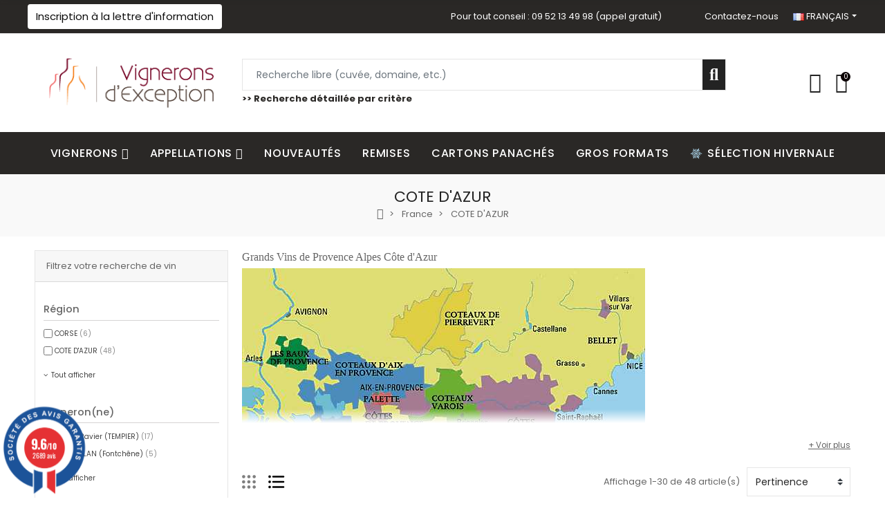

--- FILE ---
content_type: text/html; charset=utf-8
request_url: https://www.google.com/recaptcha/api2/anchor?ar=1&k=6LcARv0rAAAAAIAwnxN-FskenODML8JgnN8RbvtN&co=aHR0cHM6Ly93d3cudmlnbmVyb25zZGV4Y2VwdGlvbi5jb206NDQz&hl=en&v=N67nZn4AqZkNcbeMu4prBgzg&size=invisible&anchor-ms=20000&execute-ms=30000&cb=kymlv4lphdi6
body_size: 48770
content:
<!DOCTYPE HTML><html dir="ltr" lang="en"><head><meta http-equiv="Content-Type" content="text/html; charset=UTF-8">
<meta http-equiv="X-UA-Compatible" content="IE=edge">
<title>reCAPTCHA</title>
<style type="text/css">
/* cyrillic-ext */
@font-face {
  font-family: 'Roboto';
  font-style: normal;
  font-weight: 400;
  font-stretch: 100%;
  src: url(//fonts.gstatic.com/s/roboto/v48/KFO7CnqEu92Fr1ME7kSn66aGLdTylUAMa3GUBHMdazTgWw.woff2) format('woff2');
  unicode-range: U+0460-052F, U+1C80-1C8A, U+20B4, U+2DE0-2DFF, U+A640-A69F, U+FE2E-FE2F;
}
/* cyrillic */
@font-face {
  font-family: 'Roboto';
  font-style: normal;
  font-weight: 400;
  font-stretch: 100%;
  src: url(//fonts.gstatic.com/s/roboto/v48/KFO7CnqEu92Fr1ME7kSn66aGLdTylUAMa3iUBHMdazTgWw.woff2) format('woff2');
  unicode-range: U+0301, U+0400-045F, U+0490-0491, U+04B0-04B1, U+2116;
}
/* greek-ext */
@font-face {
  font-family: 'Roboto';
  font-style: normal;
  font-weight: 400;
  font-stretch: 100%;
  src: url(//fonts.gstatic.com/s/roboto/v48/KFO7CnqEu92Fr1ME7kSn66aGLdTylUAMa3CUBHMdazTgWw.woff2) format('woff2');
  unicode-range: U+1F00-1FFF;
}
/* greek */
@font-face {
  font-family: 'Roboto';
  font-style: normal;
  font-weight: 400;
  font-stretch: 100%;
  src: url(//fonts.gstatic.com/s/roboto/v48/KFO7CnqEu92Fr1ME7kSn66aGLdTylUAMa3-UBHMdazTgWw.woff2) format('woff2');
  unicode-range: U+0370-0377, U+037A-037F, U+0384-038A, U+038C, U+038E-03A1, U+03A3-03FF;
}
/* math */
@font-face {
  font-family: 'Roboto';
  font-style: normal;
  font-weight: 400;
  font-stretch: 100%;
  src: url(//fonts.gstatic.com/s/roboto/v48/KFO7CnqEu92Fr1ME7kSn66aGLdTylUAMawCUBHMdazTgWw.woff2) format('woff2');
  unicode-range: U+0302-0303, U+0305, U+0307-0308, U+0310, U+0312, U+0315, U+031A, U+0326-0327, U+032C, U+032F-0330, U+0332-0333, U+0338, U+033A, U+0346, U+034D, U+0391-03A1, U+03A3-03A9, U+03B1-03C9, U+03D1, U+03D5-03D6, U+03F0-03F1, U+03F4-03F5, U+2016-2017, U+2034-2038, U+203C, U+2040, U+2043, U+2047, U+2050, U+2057, U+205F, U+2070-2071, U+2074-208E, U+2090-209C, U+20D0-20DC, U+20E1, U+20E5-20EF, U+2100-2112, U+2114-2115, U+2117-2121, U+2123-214F, U+2190, U+2192, U+2194-21AE, U+21B0-21E5, U+21F1-21F2, U+21F4-2211, U+2213-2214, U+2216-22FF, U+2308-230B, U+2310, U+2319, U+231C-2321, U+2336-237A, U+237C, U+2395, U+239B-23B7, U+23D0, U+23DC-23E1, U+2474-2475, U+25AF, U+25B3, U+25B7, U+25BD, U+25C1, U+25CA, U+25CC, U+25FB, U+266D-266F, U+27C0-27FF, U+2900-2AFF, U+2B0E-2B11, U+2B30-2B4C, U+2BFE, U+3030, U+FF5B, U+FF5D, U+1D400-1D7FF, U+1EE00-1EEFF;
}
/* symbols */
@font-face {
  font-family: 'Roboto';
  font-style: normal;
  font-weight: 400;
  font-stretch: 100%;
  src: url(//fonts.gstatic.com/s/roboto/v48/KFO7CnqEu92Fr1ME7kSn66aGLdTylUAMaxKUBHMdazTgWw.woff2) format('woff2');
  unicode-range: U+0001-000C, U+000E-001F, U+007F-009F, U+20DD-20E0, U+20E2-20E4, U+2150-218F, U+2190, U+2192, U+2194-2199, U+21AF, U+21E6-21F0, U+21F3, U+2218-2219, U+2299, U+22C4-22C6, U+2300-243F, U+2440-244A, U+2460-24FF, U+25A0-27BF, U+2800-28FF, U+2921-2922, U+2981, U+29BF, U+29EB, U+2B00-2BFF, U+4DC0-4DFF, U+FFF9-FFFB, U+10140-1018E, U+10190-1019C, U+101A0, U+101D0-101FD, U+102E0-102FB, U+10E60-10E7E, U+1D2C0-1D2D3, U+1D2E0-1D37F, U+1F000-1F0FF, U+1F100-1F1AD, U+1F1E6-1F1FF, U+1F30D-1F30F, U+1F315, U+1F31C, U+1F31E, U+1F320-1F32C, U+1F336, U+1F378, U+1F37D, U+1F382, U+1F393-1F39F, U+1F3A7-1F3A8, U+1F3AC-1F3AF, U+1F3C2, U+1F3C4-1F3C6, U+1F3CA-1F3CE, U+1F3D4-1F3E0, U+1F3ED, U+1F3F1-1F3F3, U+1F3F5-1F3F7, U+1F408, U+1F415, U+1F41F, U+1F426, U+1F43F, U+1F441-1F442, U+1F444, U+1F446-1F449, U+1F44C-1F44E, U+1F453, U+1F46A, U+1F47D, U+1F4A3, U+1F4B0, U+1F4B3, U+1F4B9, U+1F4BB, U+1F4BF, U+1F4C8-1F4CB, U+1F4D6, U+1F4DA, U+1F4DF, U+1F4E3-1F4E6, U+1F4EA-1F4ED, U+1F4F7, U+1F4F9-1F4FB, U+1F4FD-1F4FE, U+1F503, U+1F507-1F50B, U+1F50D, U+1F512-1F513, U+1F53E-1F54A, U+1F54F-1F5FA, U+1F610, U+1F650-1F67F, U+1F687, U+1F68D, U+1F691, U+1F694, U+1F698, U+1F6AD, U+1F6B2, U+1F6B9-1F6BA, U+1F6BC, U+1F6C6-1F6CF, U+1F6D3-1F6D7, U+1F6E0-1F6EA, U+1F6F0-1F6F3, U+1F6F7-1F6FC, U+1F700-1F7FF, U+1F800-1F80B, U+1F810-1F847, U+1F850-1F859, U+1F860-1F887, U+1F890-1F8AD, U+1F8B0-1F8BB, U+1F8C0-1F8C1, U+1F900-1F90B, U+1F93B, U+1F946, U+1F984, U+1F996, U+1F9E9, U+1FA00-1FA6F, U+1FA70-1FA7C, U+1FA80-1FA89, U+1FA8F-1FAC6, U+1FACE-1FADC, U+1FADF-1FAE9, U+1FAF0-1FAF8, U+1FB00-1FBFF;
}
/* vietnamese */
@font-face {
  font-family: 'Roboto';
  font-style: normal;
  font-weight: 400;
  font-stretch: 100%;
  src: url(//fonts.gstatic.com/s/roboto/v48/KFO7CnqEu92Fr1ME7kSn66aGLdTylUAMa3OUBHMdazTgWw.woff2) format('woff2');
  unicode-range: U+0102-0103, U+0110-0111, U+0128-0129, U+0168-0169, U+01A0-01A1, U+01AF-01B0, U+0300-0301, U+0303-0304, U+0308-0309, U+0323, U+0329, U+1EA0-1EF9, U+20AB;
}
/* latin-ext */
@font-face {
  font-family: 'Roboto';
  font-style: normal;
  font-weight: 400;
  font-stretch: 100%;
  src: url(//fonts.gstatic.com/s/roboto/v48/KFO7CnqEu92Fr1ME7kSn66aGLdTylUAMa3KUBHMdazTgWw.woff2) format('woff2');
  unicode-range: U+0100-02BA, U+02BD-02C5, U+02C7-02CC, U+02CE-02D7, U+02DD-02FF, U+0304, U+0308, U+0329, U+1D00-1DBF, U+1E00-1E9F, U+1EF2-1EFF, U+2020, U+20A0-20AB, U+20AD-20C0, U+2113, U+2C60-2C7F, U+A720-A7FF;
}
/* latin */
@font-face {
  font-family: 'Roboto';
  font-style: normal;
  font-weight: 400;
  font-stretch: 100%;
  src: url(//fonts.gstatic.com/s/roboto/v48/KFO7CnqEu92Fr1ME7kSn66aGLdTylUAMa3yUBHMdazQ.woff2) format('woff2');
  unicode-range: U+0000-00FF, U+0131, U+0152-0153, U+02BB-02BC, U+02C6, U+02DA, U+02DC, U+0304, U+0308, U+0329, U+2000-206F, U+20AC, U+2122, U+2191, U+2193, U+2212, U+2215, U+FEFF, U+FFFD;
}
/* cyrillic-ext */
@font-face {
  font-family: 'Roboto';
  font-style: normal;
  font-weight: 500;
  font-stretch: 100%;
  src: url(//fonts.gstatic.com/s/roboto/v48/KFO7CnqEu92Fr1ME7kSn66aGLdTylUAMa3GUBHMdazTgWw.woff2) format('woff2');
  unicode-range: U+0460-052F, U+1C80-1C8A, U+20B4, U+2DE0-2DFF, U+A640-A69F, U+FE2E-FE2F;
}
/* cyrillic */
@font-face {
  font-family: 'Roboto';
  font-style: normal;
  font-weight: 500;
  font-stretch: 100%;
  src: url(//fonts.gstatic.com/s/roboto/v48/KFO7CnqEu92Fr1ME7kSn66aGLdTylUAMa3iUBHMdazTgWw.woff2) format('woff2');
  unicode-range: U+0301, U+0400-045F, U+0490-0491, U+04B0-04B1, U+2116;
}
/* greek-ext */
@font-face {
  font-family: 'Roboto';
  font-style: normal;
  font-weight: 500;
  font-stretch: 100%;
  src: url(//fonts.gstatic.com/s/roboto/v48/KFO7CnqEu92Fr1ME7kSn66aGLdTylUAMa3CUBHMdazTgWw.woff2) format('woff2');
  unicode-range: U+1F00-1FFF;
}
/* greek */
@font-face {
  font-family: 'Roboto';
  font-style: normal;
  font-weight: 500;
  font-stretch: 100%;
  src: url(//fonts.gstatic.com/s/roboto/v48/KFO7CnqEu92Fr1ME7kSn66aGLdTylUAMa3-UBHMdazTgWw.woff2) format('woff2');
  unicode-range: U+0370-0377, U+037A-037F, U+0384-038A, U+038C, U+038E-03A1, U+03A3-03FF;
}
/* math */
@font-face {
  font-family: 'Roboto';
  font-style: normal;
  font-weight: 500;
  font-stretch: 100%;
  src: url(//fonts.gstatic.com/s/roboto/v48/KFO7CnqEu92Fr1ME7kSn66aGLdTylUAMawCUBHMdazTgWw.woff2) format('woff2');
  unicode-range: U+0302-0303, U+0305, U+0307-0308, U+0310, U+0312, U+0315, U+031A, U+0326-0327, U+032C, U+032F-0330, U+0332-0333, U+0338, U+033A, U+0346, U+034D, U+0391-03A1, U+03A3-03A9, U+03B1-03C9, U+03D1, U+03D5-03D6, U+03F0-03F1, U+03F4-03F5, U+2016-2017, U+2034-2038, U+203C, U+2040, U+2043, U+2047, U+2050, U+2057, U+205F, U+2070-2071, U+2074-208E, U+2090-209C, U+20D0-20DC, U+20E1, U+20E5-20EF, U+2100-2112, U+2114-2115, U+2117-2121, U+2123-214F, U+2190, U+2192, U+2194-21AE, U+21B0-21E5, U+21F1-21F2, U+21F4-2211, U+2213-2214, U+2216-22FF, U+2308-230B, U+2310, U+2319, U+231C-2321, U+2336-237A, U+237C, U+2395, U+239B-23B7, U+23D0, U+23DC-23E1, U+2474-2475, U+25AF, U+25B3, U+25B7, U+25BD, U+25C1, U+25CA, U+25CC, U+25FB, U+266D-266F, U+27C0-27FF, U+2900-2AFF, U+2B0E-2B11, U+2B30-2B4C, U+2BFE, U+3030, U+FF5B, U+FF5D, U+1D400-1D7FF, U+1EE00-1EEFF;
}
/* symbols */
@font-face {
  font-family: 'Roboto';
  font-style: normal;
  font-weight: 500;
  font-stretch: 100%;
  src: url(//fonts.gstatic.com/s/roboto/v48/KFO7CnqEu92Fr1ME7kSn66aGLdTylUAMaxKUBHMdazTgWw.woff2) format('woff2');
  unicode-range: U+0001-000C, U+000E-001F, U+007F-009F, U+20DD-20E0, U+20E2-20E4, U+2150-218F, U+2190, U+2192, U+2194-2199, U+21AF, U+21E6-21F0, U+21F3, U+2218-2219, U+2299, U+22C4-22C6, U+2300-243F, U+2440-244A, U+2460-24FF, U+25A0-27BF, U+2800-28FF, U+2921-2922, U+2981, U+29BF, U+29EB, U+2B00-2BFF, U+4DC0-4DFF, U+FFF9-FFFB, U+10140-1018E, U+10190-1019C, U+101A0, U+101D0-101FD, U+102E0-102FB, U+10E60-10E7E, U+1D2C0-1D2D3, U+1D2E0-1D37F, U+1F000-1F0FF, U+1F100-1F1AD, U+1F1E6-1F1FF, U+1F30D-1F30F, U+1F315, U+1F31C, U+1F31E, U+1F320-1F32C, U+1F336, U+1F378, U+1F37D, U+1F382, U+1F393-1F39F, U+1F3A7-1F3A8, U+1F3AC-1F3AF, U+1F3C2, U+1F3C4-1F3C6, U+1F3CA-1F3CE, U+1F3D4-1F3E0, U+1F3ED, U+1F3F1-1F3F3, U+1F3F5-1F3F7, U+1F408, U+1F415, U+1F41F, U+1F426, U+1F43F, U+1F441-1F442, U+1F444, U+1F446-1F449, U+1F44C-1F44E, U+1F453, U+1F46A, U+1F47D, U+1F4A3, U+1F4B0, U+1F4B3, U+1F4B9, U+1F4BB, U+1F4BF, U+1F4C8-1F4CB, U+1F4D6, U+1F4DA, U+1F4DF, U+1F4E3-1F4E6, U+1F4EA-1F4ED, U+1F4F7, U+1F4F9-1F4FB, U+1F4FD-1F4FE, U+1F503, U+1F507-1F50B, U+1F50D, U+1F512-1F513, U+1F53E-1F54A, U+1F54F-1F5FA, U+1F610, U+1F650-1F67F, U+1F687, U+1F68D, U+1F691, U+1F694, U+1F698, U+1F6AD, U+1F6B2, U+1F6B9-1F6BA, U+1F6BC, U+1F6C6-1F6CF, U+1F6D3-1F6D7, U+1F6E0-1F6EA, U+1F6F0-1F6F3, U+1F6F7-1F6FC, U+1F700-1F7FF, U+1F800-1F80B, U+1F810-1F847, U+1F850-1F859, U+1F860-1F887, U+1F890-1F8AD, U+1F8B0-1F8BB, U+1F8C0-1F8C1, U+1F900-1F90B, U+1F93B, U+1F946, U+1F984, U+1F996, U+1F9E9, U+1FA00-1FA6F, U+1FA70-1FA7C, U+1FA80-1FA89, U+1FA8F-1FAC6, U+1FACE-1FADC, U+1FADF-1FAE9, U+1FAF0-1FAF8, U+1FB00-1FBFF;
}
/* vietnamese */
@font-face {
  font-family: 'Roboto';
  font-style: normal;
  font-weight: 500;
  font-stretch: 100%;
  src: url(//fonts.gstatic.com/s/roboto/v48/KFO7CnqEu92Fr1ME7kSn66aGLdTylUAMa3OUBHMdazTgWw.woff2) format('woff2');
  unicode-range: U+0102-0103, U+0110-0111, U+0128-0129, U+0168-0169, U+01A0-01A1, U+01AF-01B0, U+0300-0301, U+0303-0304, U+0308-0309, U+0323, U+0329, U+1EA0-1EF9, U+20AB;
}
/* latin-ext */
@font-face {
  font-family: 'Roboto';
  font-style: normal;
  font-weight: 500;
  font-stretch: 100%;
  src: url(//fonts.gstatic.com/s/roboto/v48/KFO7CnqEu92Fr1ME7kSn66aGLdTylUAMa3KUBHMdazTgWw.woff2) format('woff2');
  unicode-range: U+0100-02BA, U+02BD-02C5, U+02C7-02CC, U+02CE-02D7, U+02DD-02FF, U+0304, U+0308, U+0329, U+1D00-1DBF, U+1E00-1E9F, U+1EF2-1EFF, U+2020, U+20A0-20AB, U+20AD-20C0, U+2113, U+2C60-2C7F, U+A720-A7FF;
}
/* latin */
@font-face {
  font-family: 'Roboto';
  font-style: normal;
  font-weight: 500;
  font-stretch: 100%;
  src: url(//fonts.gstatic.com/s/roboto/v48/KFO7CnqEu92Fr1ME7kSn66aGLdTylUAMa3yUBHMdazQ.woff2) format('woff2');
  unicode-range: U+0000-00FF, U+0131, U+0152-0153, U+02BB-02BC, U+02C6, U+02DA, U+02DC, U+0304, U+0308, U+0329, U+2000-206F, U+20AC, U+2122, U+2191, U+2193, U+2212, U+2215, U+FEFF, U+FFFD;
}
/* cyrillic-ext */
@font-face {
  font-family: 'Roboto';
  font-style: normal;
  font-weight: 900;
  font-stretch: 100%;
  src: url(//fonts.gstatic.com/s/roboto/v48/KFO7CnqEu92Fr1ME7kSn66aGLdTylUAMa3GUBHMdazTgWw.woff2) format('woff2');
  unicode-range: U+0460-052F, U+1C80-1C8A, U+20B4, U+2DE0-2DFF, U+A640-A69F, U+FE2E-FE2F;
}
/* cyrillic */
@font-face {
  font-family: 'Roboto';
  font-style: normal;
  font-weight: 900;
  font-stretch: 100%;
  src: url(//fonts.gstatic.com/s/roboto/v48/KFO7CnqEu92Fr1ME7kSn66aGLdTylUAMa3iUBHMdazTgWw.woff2) format('woff2');
  unicode-range: U+0301, U+0400-045F, U+0490-0491, U+04B0-04B1, U+2116;
}
/* greek-ext */
@font-face {
  font-family: 'Roboto';
  font-style: normal;
  font-weight: 900;
  font-stretch: 100%;
  src: url(//fonts.gstatic.com/s/roboto/v48/KFO7CnqEu92Fr1ME7kSn66aGLdTylUAMa3CUBHMdazTgWw.woff2) format('woff2');
  unicode-range: U+1F00-1FFF;
}
/* greek */
@font-face {
  font-family: 'Roboto';
  font-style: normal;
  font-weight: 900;
  font-stretch: 100%;
  src: url(//fonts.gstatic.com/s/roboto/v48/KFO7CnqEu92Fr1ME7kSn66aGLdTylUAMa3-UBHMdazTgWw.woff2) format('woff2');
  unicode-range: U+0370-0377, U+037A-037F, U+0384-038A, U+038C, U+038E-03A1, U+03A3-03FF;
}
/* math */
@font-face {
  font-family: 'Roboto';
  font-style: normal;
  font-weight: 900;
  font-stretch: 100%;
  src: url(//fonts.gstatic.com/s/roboto/v48/KFO7CnqEu92Fr1ME7kSn66aGLdTylUAMawCUBHMdazTgWw.woff2) format('woff2');
  unicode-range: U+0302-0303, U+0305, U+0307-0308, U+0310, U+0312, U+0315, U+031A, U+0326-0327, U+032C, U+032F-0330, U+0332-0333, U+0338, U+033A, U+0346, U+034D, U+0391-03A1, U+03A3-03A9, U+03B1-03C9, U+03D1, U+03D5-03D6, U+03F0-03F1, U+03F4-03F5, U+2016-2017, U+2034-2038, U+203C, U+2040, U+2043, U+2047, U+2050, U+2057, U+205F, U+2070-2071, U+2074-208E, U+2090-209C, U+20D0-20DC, U+20E1, U+20E5-20EF, U+2100-2112, U+2114-2115, U+2117-2121, U+2123-214F, U+2190, U+2192, U+2194-21AE, U+21B0-21E5, U+21F1-21F2, U+21F4-2211, U+2213-2214, U+2216-22FF, U+2308-230B, U+2310, U+2319, U+231C-2321, U+2336-237A, U+237C, U+2395, U+239B-23B7, U+23D0, U+23DC-23E1, U+2474-2475, U+25AF, U+25B3, U+25B7, U+25BD, U+25C1, U+25CA, U+25CC, U+25FB, U+266D-266F, U+27C0-27FF, U+2900-2AFF, U+2B0E-2B11, U+2B30-2B4C, U+2BFE, U+3030, U+FF5B, U+FF5D, U+1D400-1D7FF, U+1EE00-1EEFF;
}
/* symbols */
@font-face {
  font-family: 'Roboto';
  font-style: normal;
  font-weight: 900;
  font-stretch: 100%;
  src: url(//fonts.gstatic.com/s/roboto/v48/KFO7CnqEu92Fr1ME7kSn66aGLdTylUAMaxKUBHMdazTgWw.woff2) format('woff2');
  unicode-range: U+0001-000C, U+000E-001F, U+007F-009F, U+20DD-20E0, U+20E2-20E4, U+2150-218F, U+2190, U+2192, U+2194-2199, U+21AF, U+21E6-21F0, U+21F3, U+2218-2219, U+2299, U+22C4-22C6, U+2300-243F, U+2440-244A, U+2460-24FF, U+25A0-27BF, U+2800-28FF, U+2921-2922, U+2981, U+29BF, U+29EB, U+2B00-2BFF, U+4DC0-4DFF, U+FFF9-FFFB, U+10140-1018E, U+10190-1019C, U+101A0, U+101D0-101FD, U+102E0-102FB, U+10E60-10E7E, U+1D2C0-1D2D3, U+1D2E0-1D37F, U+1F000-1F0FF, U+1F100-1F1AD, U+1F1E6-1F1FF, U+1F30D-1F30F, U+1F315, U+1F31C, U+1F31E, U+1F320-1F32C, U+1F336, U+1F378, U+1F37D, U+1F382, U+1F393-1F39F, U+1F3A7-1F3A8, U+1F3AC-1F3AF, U+1F3C2, U+1F3C4-1F3C6, U+1F3CA-1F3CE, U+1F3D4-1F3E0, U+1F3ED, U+1F3F1-1F3F3, U+1F3F5-1F3F7, U+1F408, U+1F415, U+1F41F, U+1F426, U+1F43F, U+1F441-1F442, U+1F444, U+1F446-1F449, U+1F44C-1F44E, U+1F453, U+1F46A, U+1F47D, U+1F4A3, U+1F4B0, U+1F4B3, U+1F4B9, U+1F4BB, U+1F4BF, U+1F4C8-1F4CB, U+1F4D6, U+1F4DA, U+1F4DF, U+1F4E3-1F4E6, U+1F4EA-1F4ED, U+1F4F7, U+1F4F9-1F4FB, U+1F4FD-1F4FE, U+1F503, U+1F507-1F50B, U+1F50D, U+1F512-1F513, U+1F53E-1F54A, U+1F54F-1F5FA, U+1F610, U+1F650-1F67F, U+1F687, U+1F68D, U+1F691, U+1F694, U+1F698, U+1F6AD, U+1F6B2, U+1F6B9-1F6BA, U+1F6BC, U+1F6C6-1F6CF, U+1F6D3-1F6D7, U+1F6E0-1F6EA, U+1F6F0-1F6F3, U+1F6F7-1F6FC, U+1F700-1F7FF, U+1F800-1F80B, U+1F810-1F847, U+1F850-1F859, U+1F860-1F887, U+1F890-1F8AD, U+1F8B0-1F8BB, U+1F8C0-1F8C1, U+1F900-1F90B, U+1F93B, U+1F946, U+1F984, U+1F996, U+1F9E9, U+1FA00-1FA6F, U+1FA70-1FA7C, U+1FA80-1FA89, U+1FA8F-1FAC6, U+1FACE-1FADC, U+1FADF-1FAE9, U+1FAF0-1FAF8, U+1FB00-1FBFF;
}
/* vietnamese */
@font-face {
  font-family: 'Roboto';
  font-style: normal;
  font-weight: 900;
  font-stretch: 100%;
  src: url(//fonts.gstatic.com/s/roboto/v48/KFO7CnqEu92Fr1ME7kSn66aGLdTylUAMa3OUBHMdazTgWw.woff2) format('woff2');
  unicode-range: U+0102-0103, U+0110-0111, U+0128-0129, U+0168-0169, U+01A0-01A1, U+01AF-01B0, U+0300-0301, U+0303-0304, U+0308-0309, U+0323, U+0329, U+1EA0-1EF9, U+20AB;
}
/* latin-ext */
@font-face {
  font-family: 'Roboto';
  font-style: normal;
  font-weight: 900;
  font-stretch: 100%;
  src: url(//fonts.gstatic.com/s/roboto/v48/KFO7CnqEu92Fr1ME7kSn66aGLdTylUAMa3KUBHMdazTgWw.woff2) format('woff2');
  unicode-range: U+0100-02BA, U+02BD-02C5, U+02C7-02CC, U+02CE-02D7, U+02DD-02FF, U+0304, U+0308, U+0329, U+1D00-1DBF, U+1E00-1E9F, U+1EF2-1EFF, U+2020, U+20A0-20AB, U+20AD-20C0, U+2113, U+2C60-2C7F, U+A720-A7FF;
}
/* latin */
@font-face {
  font-family: 'Roboto';
  font-style: normal;
  font-weight: 900;
  font-stretch: 100%;
  src: url(//fonts.gstatic.com/s/roboto/v48/KFO7CnqEu92Fr1ME7kSn66aGLdTylUAMa3yUBHMdazQ.woff2) format('woff2');
  unicode-range: U+0000-00FF, U+0131, U+0152-0153, U+02BB-02BC, U+02C6, U+02DA, U+02DC, U+0304, U+0308, U+0329, U+2000-206F, U+20AC, U+2122, U+2191, U+2193, U+2212, U+2215, U+FEFF, U+FFFD;
}

</style>
<link rel="stylesheet" type="text/css" href="https://www.gstatic.com/recaptcha/releases/N67nZn4AqZkNcbeMu4prBgzg/styles__ltr.css">
<script nonce="mz6pNzvupsWcE5B4SZ3QUg" type="text/javascript">window['__recaptcha_api'] = 'https://www.google.com/recaptcha/api2/';</script>
<script type="text/javascript" src="https://www.gstatic.com/recaptcha/releases/N67nZn4AqZkNcbeMu4prBgzg/recaptcha__en.js" nonce="mz6pNzvupsWcE5B4SZ3QUg">
      
    </script></head>
<body><div id="rc-anchor-alert" class="rc-anchor-alert"></div>
<input type="hidden" id="recaptcha-token" value="[base64]">
<script type="text/javascript" nonce="mz6pNzvupsWcE5B4SZ3QUg">
      recaptcha.anchor.Main.init("[\x22ainput\x22,[\x22bgdata\x22,\x22\x22,\[base64]/[base64]/[base64]/bmV3IHJbeF0oY1swXSk6RT09Mj9uZXcgclt4XShjWzBdLGNbMV0pOkU9PTM/bmV3IHJbeF0oY1swXSxjWzFdLGNbMl0pOkU9PTQ/[base64]/[base64]/[base64]/[base64]/[base64]/[base64]/[base64]/[base64]\x22,\[base64]\x22,\x22G8KUw5twCcKBEcOdfBorw7DCt8Ktw6LDhUHDog/[base64]/CjkLCqcKLIEgLw7hIC2PDisOlSsOtw4HDrVLCtsKew4Y8T2NOw5zCjcObwqcjw5XDm0/DmCfDp2kpw6bDksKAw4/[base64]/[base64]/ConxBw57CjsK4GBzDmcODw5JGN8KTMR8ALMK0TsOpw4zDkVAxNsO4fsOow43CqSHCnsOcdsONPA3CmcKePsKVw641Qig9e8KDN8Opw4LCp8KjwpN9aMKlf8OEw7hFw6jDrcKCEG7Dnw02woJ/F3xTw5rDiC7CkcOlf1JNwoseGmvDlcOuwqzCvsO1wrTCl8Kbwr7DrSY2wqzCk33Cj8K4wpcWcCXDgMOKwr/CpcK7wrJ5wpnDtRwLenjDiDPCjk4uT37DvCokwqfCuwIxN8O7D3ZLZsKPworDssOew6LDpmsvT8KaG8KoM8O6w7cxIcKkOsKnwqrDs0TCt8OcwrpiwofCpQInFnTCr8ORwpl0EGc/w5RGw5k7QsKmw5rCgWoaw4YGPizDjsK+w7x3w6fDgsKXZMKhWyZhFDtwW8OUwp/Ch8K6ewBsw4I1w47DoMOWw5Ezw7jDhzM+w4HCkivCnUXCvMKywrkEwoTCl8Ofwr8Jw4XDj8OJw5DDo8OqQ8OKOXrDvUA7wp/ClcKgwrV8wrDDucOlw6IpJT7Dv8O8w5gzwrdwwobCmBNHw5Qawo7DmXpzwoZUPV/[base64]/Dj8Kcw4DDiMOZwqjDtcKywpdnfsOVw67CocOAw5ohZjzDnl0YLEUfwpAVw7YYwpnChWDDjVMFPCXDqcO8fFTCoQbDrcKVPjnDj8KgwrLCq8KlfHFGFEpEPsK5w6ckPzDClVdCw4/Do2l2w4YMwoXCvsO1fsOPw7nDk8KdNGnCqMOML8KrwpE7woXDmsKMMEnDoVpAw5fDvUFffcKRfXFbw5bCucOdw7rDqcKDH1rCqA0VdsO4B8KQdMOgw7xJLQjDk8O/[base64]/CkXUOwpzDrsKGwokhEBTDgMKPIsKUO1jCjjnDgcKOQU14FRbDocKuwowWw58XOcKyCcOjwqLCmMKrPQEZw6NgbsOtWcK/w7vDvD1AH8Kbw4R1Hj5cEcOJw6HDmDbDscOIw7vDicOpw7DCuMKsLsKbSTgweFDDkMK6w78JE8Osw6vCiEHCvMOmw4vCqMKqw4vDsMKhw4/ChMK6woM4w5ZxwpPCuMKDeT7DnsK0KAhUw7gkJRA5w5TDj3bClGLDtMOQw6Ibf1LCsAR5w5HCn3zDtMKDeMKrRMKHQTjCv8K+WV/Dl3AebcKLf8OQw5Edw6ljHiFdwpFNw4wfZsOAKsKNwopQFcO1w6jChsKtDxh2w5hHw5XDvwV3w5zDmcK6MxrDpMKgw6wVEcORLsKVwqPDhcO0AMOgdg58wrwNDcOJVcKfw5LDtiRtwqp8MwBrwp3Dj8KiKsOUwrwIw7bDuMObwrnCqR9MP8O/SsOXMD/Di3/[base64]/wr7DhsKdw7jCrcOmEGBQcVBowqHCjUhUd8KeYcOBLMKfwpc0wpfDpARTw7cTwqVxwpZoN0YkwosEWVxsAsKfLsKnOnMKwrzCtsO+w6/CtTU/[base64]/CvsOoSH1KVCwBw5/DoVl4BcKTwphGwpIYwpXDtm/[base64]/CjTzDgTZFcMOmPsOfwqDCtcOPw5UpQnBdTikrZ8O7TsKSCcOaM2DCqsOWOsK+FsKUw4XDlUPCul0oaVMvw4jDnsOIFhfCtMKeMwTClsKsTAvDtRDDh23DnQPCoMK4w6M/w6DCtXhId0fDo8OdeMK9wpdsaBHCk8K6SSBZwo55LyYqB1wrw5nCpcK+wpNzwp/CncO1HsOYXcKvKDTCj8KVCcOrIsONw5BVcyPCo8OFG8OUE8K3wophEiw8wpfCo0ppN8OYwrLCksKvw453wq/CsGh9KQhMKcKDKcKcw6QxwpdaSsKJRlVZwqzClGfDiHzDusK9w6vCt8KbwpwEwoZdFsO5w7TCqsKkVzvCugpMwrXDlmpGw6cbU8OwEMKSFAAQwpEoIcOsw6/ClsO5BcOlD8KNwpRtamnClMOPIsKgUsKIPW8IwopnwqkFUMOxw5vCqsOowqAiB8K5dWkgwpA3wpbCuSPDl8OAwoE+wqPCt8KjC8KGXMK2NCsNwqZZDXXDjcKTXFlXw7PCksKROMOdPgnCsVLCiCEHY8KDYsONQcOoJcO/[base64]/DqRLDuEnCsE7CkVJlwq1IX2oufMKlwrjDi0nDljAnwpnCr2HDmsOdasK/wo9mwoPDu8K1wrULwrjCusKRw4t4w7hMwo7DisO0w4TCnSHDoxvDmMOzcznDj8KLGsOGw7LCunDDk8Obw4p9QMKywrA3JsOvTsKPwpU9BsKIw4vDtcO+STbCtlHDpFYqwpg3VlRCdRvDtV3CncOdLRplw54/wrhzw5PDhcK0w4QFHsK1w5V0wrsCw63CvgjDo3DCs8KswqfDu3rCqMO/wrjCtgPCmMOFScKZKzrCt23DkXTDisOWNnRrwonCpsO4w7cbCxJAwpDDrHLDkMKcWx/[base64]/Dq8KRw65BwpPDu8OmSRA+NwZAw7RTE30Pw5g1w7QWa2XCksKxw5I9wpNDZm7CmsKaZxXCgQAuw7bCmMK5UTzDozgkwr/DvcKfw67DucKgwr0Kwo5/CGo0dMOdw5PDoUnCoXEKACvDjsOWI8OawrzDlcOzw7PCmMOdwpLCtVNywqljLMKQZ8Oxw5/Co0AVwqYiVcO3OsOFw4nCmcKOwoJeP8KpwqQ9GMKLVidbw6LCrcOOw4vDuh8lb3dhV8OswqzDizpQw59EVsOkwodXWcKXw5vDlEpsw5oxwoJgw50LwrHCt1vCpcKpXgbCpF7DlsOyFkDDvMKNSxPCqMOGJkUuw7/ClXrDo8OydcKbBTPCpsKKw63DlsKxwp7DpnAZcmR+YMKqGnF3wrtJZ8OIwoZSd3h5w57CrBwMPzApwq/Di8OpB8Khw4lQw7ouwoBhwr/Dnmh0JzUKLzZ0IGbCpsOyGyYMJHLDg27Dl0bCnsOkJl5dNFcJbsKYwoLDmktQOEEXw4zCv8K/[base64]/Du8OUw60ew4LCkUNnwrsIwqovfErDl8K8PsO0wpnDhcKyVcOkDMOPdClOBwFdMhlRwrfCmGjCoHwuHinDkcK/I2/DvcKffkvCtgM+YsKIUC3DrcK/wr7DsXQfYcKnXMOUwpwJwovCg8OBJBkVwqPCscOKwoAyLgfCrcKgw51Bw6fCqMOvCMO2CzRYwq7CkcOCw49dw4XClFHDnE85W8KIw7cnWFIMJsKhYsKIwpfDmsKPw4zDtMKTw5E3wqjDtMKpR8ObEsKfMRfCtsK1w75bwrsUw41AGB/DoBXCojcrD8KdPF7DvsKmEcKnQW3ChsOrJsOCRXLDrMOMfBzCtjvCocOsNsKQKy3CnsK2YHcMWix/GMOqGSVQw4oNXcK7w45bw4vDmFg4wr3DjsKgw43Dq8KWN8KsbwISOwhvXXDDu8OrN10LP8OgTAfCtcK8w4bCtWITw4vDj8O8fy8ZwpAzMMKSYMKQYz3Cv8K4wqc2GGXCmsOQd8KQw5ghw4HDmkzDpgXDkggMw6QRw7/CicO5w41QcyvDnsObw5TCpTQowrnDgMKrBcObw4DDvD7CkcOtw4/DsMOgwpHDvMOewq3DuUzDksO1w4RtZiVEwqfCuMORw6rDjAs6IBfClSVgHMKRP8OBw6/[base64]/ClmfDjUbClV1yw69/RB8/CcKbfMKtETN1LB9nGMOpwpbDnS7CisOrw6DDk2zCi8KWwpIUL1vCrMOqBsK3WlBdw69NwrLCnMK1wq7CrcKBw71dS8Ojw7xhVcOQPlJFUW/CrWzCvDrDqsKNwr/[base64]/[base64]/DmsKMw7wqwqhFw67Do37CnsOWw4bDlsO3X0Zcw6rChmzCh8OGZyDDqMOTMcKUwoTCnzrCi8OoLMO/I2rChnRJwrXDs8KMTcOhwoHCt8Oyw4HDshALw6DDlz4RwqJmwqlIw5bDucO1LFfDqX1OegBSSDpNM8O6w7sNPMO3w7hGw5DDv8OFMsOcwrI0MyUawqJjOxAJw6RvNcOILz0uwrfDvcKJwrN2fMOxZMO0wobDn8OZwppkwq/[base64]/CgsKbFwMzw4UYwq1/[base64]/DqcKACcOpJgkuw5/DuTnDtQHDrRRKwrJIZ8OEwqbCgQhxwqV/wq8yZMOtwpYBJSLCpB3Cj8Khwox6AsKQwo1tw4Z8woFJw6dSwqMYw6bCicKLKV/CllpXw5YpwpnDjw7Dk05SwqVbwoZVw5s0wprDqRt+cMOtCsKsw5PDuMOXwrZGwrvDjcK2wq/DumMBwoMAw5nDoxjClnnDoWLCiFvDlMOfw7DDn8OLG1lJwrcGwpjDg1TCvMKgwpXDuiBwCXfDmcOgX1MDC8KDeR0hwofDvx3CnsKJDUXCnMOjLcOOw6PClMOiw4/DjMK/wrfCgXtCwrw5F8Kmw5QrwpJ7wpvCjAzDjsOQLjvCqMOJbGvDj8OVLFF/[base64]/[base64]/DocKBwpEzUUzCpsKtwrgOwp0sb8OhZsKmw6fDohcAcsOBBcK3w5/DhsORbwRjw5fDnyzDuSzCtS9GGmsIVATDncOeQBVJwqXDt0HDgUDClcK7wqLDucOubxfCsDXCgwVDZ1nChF7CsTbCrMOmFzrDp8KIw7XDtVhfw71Fw6LCoD/[base64]/DmzjDq8Orw4J0wq5YCMOsHsKjwogVw6wAw5nDvjzDosKIER1CwrXDijzCmCjCokDDhQPDtADDoMOlwqt7XsO1f0ZSHcOXWcKzDBRkeR3DlgHCtcKOw5LCrXF2wpgXFCMcw75LwqlqworDmXnCuXgaw7gMZ0fCo8K7w7/[base64]/EVDCsMOgw6fDosKjVWzCkMOtw74HZ0rCscK+wpJ1wqfChFFhbHTDm2jCnMObcxjCq8KeNxtUBMO7McKtfcOEwockw77CnWd7PsOSLsOPD8KeF8OGWj/DtnrCo0jDv8KjI8OXGsOpw7R6csK9e8Orw6g6woI2WGIwecOjURfCi8KiwpTDoMKJw63CvsO4ZMOeZMOULcOHF8O8w5NcwrrCrXXCuDhVPG3CiMOZPGPCoisaBHnDjGE2wowSDMK4V0DCuzE+wr4owonCuR/Do8O6w4t5w6lww74oUQ/Dm8OUwqh8XUN9wp7CljjCvcO4E8OKZ8OjwrrCthZmN1N4eBnDkEfDugTDo1PCuHQYegAVOsKYQRvCpmbDjUPDmcKPw4XDiMOsKsK5wpwpMsO+GsOwwr/[base64]/IRdAO8KTwrp9LAVWQ8KieHLCl0nDtBJNRmDDiichw6RVwpshbj4AWXPDosOxwq0NRsOfIQplAcKPXDNqwowFw4TDjkd5dFvDkiXDp8K9O8Kkwp/Ci3pyRcOZwoZcXMKoLwLDs1U8P2oICxvChMOYw5rDpcKqwqzDqsOFecKlUlc5w7LDgDdxwrttSsKnXS7ChcKQwqjDmMOsw47DqsOmFMK5OcOpw5jCtyHCjcKyw5VoOVEqw5/[base64]/[base64]/CnipKIxvDmgTCoGrDt8KpVMOJdzcLw5ZXIHDCpcOcbcKWw412wqwIw4FHwrrDkcKSw43Djm81aizDt8OywrPDjMOdwr3CtyZEw4oKw4bDtUnDnsOvd8KFw4DDmcKiecOwD10YIcOMwr/[base64]/DhMO0MsOyFxXCo2M4w7QswoAgecK3wrnCsRd4wqlNLW1fwqXCuTXDjsKUVMOyw5LDqAcrXA3DnTlXTmzDp3NWwqY6ccOjwqN0SsK4wrkPwq0cG8K+D8KHw5DDlMKqw4UmDnvCn1/CuGcNfkcdw6YzwojCrMKYw7soN8Ovw43CtQXCpRzDoGDCsMK3wqpbw5DDtcOhbsOwacKNwoA2wqAkLiPDr8O3w6PCqcKLCH/[base64]/DicOxK8KuBEQBO8OPaMKHbjfDuzXCtWVSasOdw6XDhsK0w4nDkFTDpcKmw5vCoBfDqjJdw4Z0w6dMwpJ5wq3DgsKuw4bCkcOvwrM/[base64]/[base64]/[base64]/DgMKIw75Hw7PCgMKpI8OMw6vDvgnClsOXMcKJw5nDq1jCqyPCqsOpwpMDwqTDpHzDuMOSccOiOlvDksOBIcKjNcO8w70Xw69hw5kNPVTCi3XDmRjCusOOUnI0LXrCsFUHw6oTZCPDvMOmRlI0D8Kew5Zuw6vCtUnDmcKXw4tKwoDDl8O/wq4/P8O/wrY9w7LDocOjLxDCsQnCjcOow6h+CQ/[base64]/Ciyggw5bDucKGfCgnwpkhV8Kjw5xdw4nDmBLDuGjCnX3Dgxkdw6ZBOkjClGvDhsK/w5hLcwLCmcK/[base64]/DpGMYw4fDksKsCsOPR1TCoHghYVHDiTt/VsOoXsKYC8Oiw5fDiMKYMC0fdMOyZxvDsMOCwrlzUUUSRcOqDwFJwrfClMK2T8KKG8KTw5fCrsO5YcKYSMOHwrTCusOvw6l4w5/DtCs3ZwsAZMKYAcOncFXDt8K5w4p9IWVPw7rCp8Olc8OpPjHCq8OHZiBVwrslR8KjIsKQwpsNw6UkMsOmw4B3woZhwoLDn8OzAjQHG8O1TjTCriPCnMOtwpBLwrYWwpITw4/DvMOMwoDCl3jDtlTDqsOldcKxJRdla1zDhRPDksKkE2FYPBpWPUrDuzBRVH4Tw7/Co8KcOsKMJjUPwqbDrifDnCzChcOow7PCtzw0ccKuwps4ScKPbzXChxTCgMKfwqg5wp/DsmvDtcKNQxAZw4fCnMK7RMOTLMK9wqzDhWDDqks3Dh/Cq8OxwqLCpMKzQk/DiMOpwrvCmkF4aVrCvsOtNcKkPnXDg8OyH8OpGn/DksOeOcK+PC/DgcKSbMObw7okwq5Tw6fCucK0KcKlw5E9w4x5cE7Cl8OUbsKGwrXDrsObwoF4wpTCpMOJQG4kwrbDhsO8wr9zw5bDh8Ksw4QXwonCuWPDuk9sNwBsw7sYwq3CuVXChX7CtGJMTW0EYcO8MsOQwofCqS/DiyPCjsK7f3IEV8KXUjMRwpkLVUAGwq5/[base64]/w7vDpQPCosO4DcOPw4RDGQkTCiAHwrVueADDucKIIcOlVMOfNcO3wojDmcKbfmh5BEHChMOnZ0rCrn7DrA8ew5plCMOQwptYw6bCjFl2w7PDicK9wq5UE8K/wqvCv3XDksKNw7ZUBgAHwpDCusOgwqHCmmIvS0U3M2PChcKdwoPChMOEwr96w7wHw4TCu8KDw5FTaU3CkGXDvHJ/YFbDp8KAEMKSUWYzw6PDgH48VSLCncK/wp87RMO3aVVSPF4Two9jwovCrsOOw4LDgiUjw4nCgsONw4LCqRIpWy5ewqzDtmJDwrAnPMK8QcOCQxdrw5rDv8OBFDdBf0LCicO4XRLClsOlcXdKIRwww7VhKx/DhcKQecKQwoMkwqPDl8KDXxHClktyKh0LA8KNw5rDvWDCqMOnw6IxdFtOwow0G8K/MMKswpNxeQ0dZcKvwrouD3V6PVXDvh3DisOYOsOXw4Mjw756UMOyw4c7IsOUwocdEQvDvMKXZ8Okw5vDpsODwqrCsBXDtcOsw5B7IcOQWMOIUTnCjy7CrcKVNlXDi8KyOsKRBhzDgsOJFh8aw7vDq8K7PsO2PUTCugHDlsKRwqvDgWE5bXQ9wpUOwqc0w7DCs1/DhcKywr3DnwYmHRtVwrMYCU0SIijCuMO7GsK3NWlIEB/DhMK7ZWrDpcKeX3jDiMOmPcOfwospwpI+cCzDv8ORwrnCj8KTw7/DmMO6wrHDh8OSwp/Dh8KVTMO5MCzCim3CvMO2a8OawqgNdyFiFwvDnlI6ZkXDkBE8wrBlZUpNccKbwoPDqMOWwojCiVDDsmLConNReMOrRcOtwoFwEjnCpAlew5lvwqfCoSQqwofClDTDjVo/[base64]/DsgkWFcOow7fCt1YkMMO4wrPDq8OQCMK2w6/DvcOMw79ZZGtWwrYVJMKvw4HDmjU1wrXDjGXClxLCvMKawp4ULcKYwrxIbDkcw4fCrl1WUS8zQMKRG8O/aQTClFbCpHdhKCMTw6rCqiAOacKhL8OlTDDDrlJDHsK8w4EHTMOPwpV9fsKxwobCgUQWXXdHMScfOcKqw6zDhsKWSsKrw7Fqw7/CuCDCiTB7w6nCrELCjMKgwrYVwoLDhG3CkRY9wqgww7bCrXASwoUDw5/CqU/Crw92LW50YgpSw5fCp8O7LsOyfBxLS8OJwprCmMOqw7XCs8KMwoA3fjzDn2VawoNTVMKcw4LDo1HCnsK/wrwWwpLCvMOxI0LCi8KPw5XCvWwpHHDCqcO6wrB7VllxMMOUw4/[base64]/wo3CvsOTw47CihxlfsKeF8OaaC7CuBHDisKawodYQ8Ohw4sUS8OCw4BCwo1xGMK9KE7DkE3CrsKCPnAWw5JsOB/[base64]/CoMKDwrcyVcKyw7DCqmXDs2wmwqErw6F4wo3Ck1Icw7HDtn3CgsOEHkxRKUAfwrzCmGpswolcNCFoRwtqw7Jfw4PCikHDnwzCgwhKw7waw5MKw4JlHMO7aQPClV/[base64]/DucKfw7o3f8OPXV8BawPDp8KIwr41MSDDo8KYw45NOgZgwpApOXzDohPCiFcdwoDDgmPCv8K0NsKww5YXw4MWBRsdEnZxw7PDi04Sw4PCtl/ClyNkGGjDgsOmMkjCrsOiG8Ofwpogw5/[base64]/CljLDkUHDrBZbw4Qvwp7Dv8OzwojCuikhw77Dl07CkcObw54nw6/DplTClxgXaDMJZgHCocKrw6ljwoHDolHDpcOkwqNHw73DiMK1ZsKpLcOySmfCgzZ/wrTDssKkw5fDpsOtHcO5AxgewqtfGErDk8Kzw6tjw5nDpS3DvXTCicOJU8OLw6Qsw6h+WUjCjmHDixpJcS/CqXHDo8ODFjTDiwRBw4LCgMOGw5rCu0Ncw41yJE7ChyV5w5HCk8OIBMOVbC0sDH7CuiXCs8OkwqXDkMOww4nDicOLw4lYwrbCusOkfhlhwqFlw7vDoC3DscOjw4ojY8Oow61pWsKfw41tw4M3DV7DpcK1IMOkDcOXwrzDqcO2wrB3Wl0ow6/Dh15PEV/Cq8K1EylDwqzCmcKwwowTaMOBEmMaBMODX8KhwqzCisKHXcOWwr/[base64]/PcOuw7tKwok3ecO/FcORwpt7woA+w4DDjsOWZybDkMOGwrkQNRjDocOyAMOaUE7DrWvChsO/PnwkX8KuHMKyXwQiRsKIF8OQRcKmMMKECxMpJm4Hf8O6CywQYh7DnUZ4w4lDZzFCRsKufmPCpHdOw711w7xBXVxSw63CksKGYWhJwrdTw6xsw43DhwDDhVPDqsKoeQTDiD7Cr8KhOMKMw59VZcKnR0DDgcOawoDDtH3DmEPCs3ogwqzCtG/DiMOBPMOldDo8FEnDpcOQwq9Iw4k/w5diw5rCpcO0XMOzbsOewqp8cQhNVcO7EFc3wqMgGGUvwrw6wqNCSgEaKwRswrjDuxbDvHfDpsOYwr0+w5/Dhi/DhcOmFSXDulxXworCoCR9XDLDmD8Xw6XDuQAvwonCp8OBwpHDvQ/CujnCi2B/SxopwovChxM1wrvCssOuwqnDt1kHwoEJCiHClHlowr/DrcKoAD/CiMOyTAXChgbCnsOdw5bCmMKWwobDkcOHZm7CqcKJZ3F3EMKgwqLChDYCHSlQccOVXMKxdEDDlV/CmsORICXCvMKmG8OAV8Kww6B8NsOzScO5NQIpJsKowokTbknDv8OnC8OfFsO+S27DmMOMw7rClsOfPErDsB1Pw4YFw4bDs8Kgw6Z/wohIw7nCjcOFwpkNw4Qkw6wnw4DCh8Kawr/[base64]/Cv8KEP8KFK8OudHdEa18Gwp5bLcKVLMOIDMOXw4MLw4Ygw6vDrS9bS8O4w6XDh8O6wqBbwo7Cv0rDpMO2asKbBHIYclrCtsOMw5fDncOawpjDqBLDnG4PwrlDRMKywp7DqjLCj8OOMsOaQSTDj8KBIGdjw6TDkMOxbk/DnTNgwrbClXUxLWlSF1lowpZIUxZcw5nCsAlydUfChXbCv8O9w6BOw7jDgMKtM8KDwoNWwo3CjBBywqPDoUXCiy1bw5xqw7cfecOiRsObVcOCwoV5wo/Cv1Bbw6zDiihMw6AKw4hDJMOjw7QPJMKaGcOswp8dHsK4OGbChR/[base64]/Dg8ONwo5CC8OFSMKDwr4Zw7kAfMOaw703w4nCtMOXNnHCiMKJw6pgw59hw4LCrMKcdFBZP8O2H8O5H1nCuB/CjMKQw7cfwqFnw4HCiWgvM33Cs8K2wp7DpMKcw6/Cs3Q+Nhxfw5Aow6zCn3VxA2XClnnDvcO8w5/Dkz7ChcOeCm7DjMKsRQ/DkcOiw4cYc8Oow7DCgG3DgsOxLcOTX8OUwpjCkhfCk8KJcMOcw4/DlllRw7QIdMKBwo3CgmYtwr1iwoXCi0TDtXwVw4HCkUnDhAACMMKLNAnChFR4NcObHnQgJMKfF8KfFRLCgR7ClsOSR11rwqlawqJHFsK/[base64]/[base64]/Ch8OQwqLCl8Kpw50BG8O0w7ZswpjDrMOuMsKmw7EtV3LCq0vCrcKjwozCvDcRwpRPUcOWwpXDl8KzH8Osw6Jww5PCgG82XwYKGScpEQTCncO0wrICZHjDv8KWKADDgjNDw7DDlsOdwojClMKeGxRgCFJsCws+UnrDmMOeCC4PwqvDpSvDu8K/J0hWw5I5wqNcwoLCtsKzw5pceH9RAsOAeCopw6A4c8KaJhrCl8Ouw5dow6TDpsOJRcKhwrTDrW7Cr2FVwqDDkcO/w6bDlmvDvsO+wr/Co8O5L8KQZsK0ScKrw4bDk8KGBcKkwq/DmMOmwpQlXyHDq3bCo3Buw5liB8OFwrpiDsOow64ZU8KUBcK2wp8Jwrl9ViPChcKvGg7DuBzCkU/[base64]/CkcKcw7AXEMKlVMKcNCB+worCujXCgcKtDjViZGwFYD/Dng4qQQ8Rw79oCi8wV8ORwrUZwo3ChcKNw4PDssOWDwQewo/CusO1Tlshw7rCjFhTWsKFAWZKfDHDq8Oww5rCjcOTbMKmKV8MwphCXjDDnMOoVk/[base64]/DrMObwoFmw7rCuBrDoBxrw7IuwqDDqMOkwrciQ3jDtMKeVBV0cX99w7RMP3bCt8OMSMKRH0Nsw5F6wrdzZsKcW8Oqw4jDr8Ocw6/DvX4PUcKTXV7Co39wPy8Jw5g/GzMQccK4blRDVQVIXFkAaF4wFsOsQgtYwqXDu1XDqMKxw4gAw6XDiQ7Dh3o1VsKww4PDnWAAFsKyHnrCncKrwqtTw4nDjlMhwo/Ci8OYw47DoMODHMKbwpzDnF9jAsKewqxLwoIZwoA+BQ0QRUolHsK8wpzDtsO9FcK3wqbCm0dHw6XCiksPwo18w60cw58+f8ONOsOqwrI+S8Oqw7cHDB9wwqwMCmhjw44zGcO7wp/DkxjDvcKIwpXCi2/CgSbCgMK5SMOJTMO1wpwiwqlWIcKiwr9UTsKmwp11wp7CrB/CoGJrQEbDrxgjLsK5wpDDrMO4ZRbCpHhswrIzwo0EwqTCnUg7cHDCoMOWw5NSwq7CoMKKw5d8fQ5iwo3DmsOIwpTDscK4wr0QX8Krwo/[base64]/[base64]/[base64]/Dg8O4worDoBASahESw7QRwrwsN1DCkhAUwrfDs8O5DmkBWMKjw7vCtXs0w6dMXcO0w4kUaE/Dr0bDnsOuF8KqV11VHMOSwp87wp3CnAdqKmE8BixPwo7DpX0nw5o3w5tgMl/DqcOWwobCqw1Ea8KoDcKPwoY1GV1TwqsKQMKRJsK4RUUVDCzDsMKrw7jCusKcesOJw47CjCorwprDo8KJTsKVwpBswp/DsBkdwpXDq8O9SMKkOMK/wprCi8KrQ8OBwqFFw6fDicKIWTcbwpTComFuwp5nFGpfwpjDti/DuGbDgsOQXS7DicOZMmdiY2EOwqIDeQ5OB8ONQG4MTXQlAShIA8OHCsOVB8KjGsKUwrZoPcOqFcKwQG/DjcKCNyrCo2zDscOURMKwDHlSEMK/[base64]/DuW00w4pow5TCuMO0woFMO8KRM8KZecO7w6gywpTCnQE6NMKqBsKAw6PCg8Kkwq3CucK0fsKCw6fCr8Opw7XChcKbw6cZwolQaAdsM8K3w7/DmMOrWGxlExg6w7onPBnCm8OYIMOww4zCgMO1w4XDkcO7AcOnAQjDtcKjM8OlYSnDh8K8woVRwpfDscOLw4bDnB7Dj1DDksKUWwLDskbCjXNkwo/DrMKww6cewojCvMK1B8KHwofCncK+wptUMMOwwp7DnyDChV3DixbChQbDrsOSCsKSwrrDgMKcwqvDgMKPwp7DskPCqsKXfsOWdAvCmMOWIcKYw6slAVpNEsO/U8K8eQ0GVHXDgsKawpTCsMO3wolyw7gBOnXDvXrDkm3DlcOwwoPDvVwWw6VeCzUsw53DgTDDqDlnBnfDgiN9w73DpSjCmsKTwr3DqhXCpsOiw6xkw40IwodLwr3DisOpw73ClgZEKSlkSiQywpvDocO7wrTCgsKhw7jDkVzCkT0zKCl1NMKOCX3DnzA/w7HCnsKZB8OqwrZ5J8K2wofCsMKrwooJwpXDh8OMw63Ct8KWV8KLJhDCosKVwofCgQPCvGvCq8Osw6XDoTlSwqgCwq9swpbDsMOKQylVRjHDicKjPi7Cg8Krw5vDh3kSw4rDs0/Dk8KOw6fCnQjCgmYrUn8Cw5TDsWvDvDhEV8OPwq8fNQbCrj4vQMKXw6/Dvkt8wrnCksOVbQrCgGzDp8KORsOxYHvDm8OAQDlfTjIzclQCwqjCqg/DnzlFw4TDsQ7DhUEhCMKQw7/Dik/DqnsRwqrDnMOeIS/[base64]/DjMKrwqQ4w6BWw4vDlMKiWT/[base64]/CkUvCvB/DiUfDo8KmGcO4NcKXLUTDuz7CuRHDj8OBwpPCtcKcw7wVZsOiw7V0KQHDqHTCtWXCiQnDkgA3aV/DtcKRw4TDp8Klw4LCqUktEi7Cq1F/FcKQw57CtsKhwqDChQTDtzQtVEQkAl9CAXrDrk/[base64]/[base64]/[base64]/[base64]/CjQ4mdcKBworCjsOzd8K2bcKrfnzDk8KCwoxxw7RZwoYiS8O2wo49w4HCicOEBMKsIkTCucK2wpjDrsKzVsOqHMOyw48TwqY7TWs3wpLDu8OMwp/CmxXDsMOAw6R0w6nDimjDkj59fMOAwrfCkhdpAVXDgnQTEMKKIMKHO8OHD37DvU5Iwr/Cm8KhJBfCuzcSVMOjecKpw6VMEiHDhBwXwrbCgy4Hw4PDrDJEWMKvTMK/LiLCuMKrwoPCrWbChFYDGsKvw4bDtcOZUD3CsMKULcOTw4w+YRjDt2suw4LDgS8Rw5EtwoMFwqnCt8Kpw7rCtSBlw5PDrgMJRsKdKglnV8OdLxZuwpkNwrEzcHHCi3zCj8OjwoJOw6/DqcKOw4xmw5dZw4p0woPDqcO+ZMOqPTlkCn/CnsKvwp52wpHDlsKpw7RkWABVRnY6w5pFRcOYw6ohf8KdagpFwofCqsO/w7bDrlAkwosNwofDlAvDsyZ+LcKlw6vDicK7wp9zdC3DtyrCmsKxwoNrwroXw4BDwqNhwrADeRDCux1HVgkULMK6RmHDnsOLHFHDsHE4ZW1sw5tbwoLCljdaw68OO2DCrBFowrbDmBVvw4PDr2PDuXQIKsOhw4DDvFs/[base64]/wrPCtwHDpSdYw7EQHcKcHH7CjcKiw5nCvcKPLMKdeFpewpdlw4YGw6l1w5sjQcKFBSkjMSxZQcOICXrCvMKPw6ZhwoLDukpGw7A3w6Mjwp9IcE5xJU0dNsOgYCPCs3HCocOucXFZwoHDvMOXw7Y7wo/DvE4tTyQrw4/[base64]/CmMOpw5PDn8KxYMKdb1dXw4Mhw7U5wpbDlcObw5sXGHfCv8Kvw65SZjEVwrs8esK7alXCplRmDEotw601W8OJX8OJwrY+w5tbVMKZXSxLwqF9wojDocKjWXQhw5/[base64]/wq/[base64]/[base64]/DlVcVEMKTwpUKPglWDMKAw7DDkcKSw65lSC59w70aw47CvzjCggJnWsOuw6jCoz7CnsKPf8O7Y8O3wqoSwrhkER0sw5/CjFHCo8OFKsKRw4Ejw7hJU8KRwqREwovCiQRiCUUpbmQbw5ZRU8Otw6t3wqzCvcOvw4wcwofDmiDCsMOdwoHClCXCiw4hwql3CT/CsB8fw63DmRDCoC/Cj8Kcw5/CrcOOU8Kcwphxw4A0aHtvWkV9w5Vbw4HCiUDCisOPw5nCocO/[base64]/CnEgjwq9VIMOCIsOGNiYLFGRlwqXCh0N6wrPCmxfCtW3DmcKNXWvChk5YBMOqw6Vbw7g5LcOJOloAbcOVY8KBw6JJw49vNgxNZsO6w6TCvsOhdQ\\u003d\\u003d\x22],null,[\x22conf\x22,null,\x226LcARv0rAAAAAIAwnxN-FskenODML8JgnN8RbvtN\x22,0,null,null,null,1,[21,125,63,73,95,87,41,43,42,83,102,105,109,121],[7059694,982],0,null,null,null,null,0,null,0,null,700,1,null,0,\[base64]/76lBhnEnQkZnOKMAhmv8xEZ\x22,0,0,null,null,1,null,0,0,null,null,null,0],\x22https://www.vigneronsdexception.com:443\x22,null,[3,1,1],null,null,null,1,3600,[\x22https://www.google.com/intl/en/policies/privacy/\x22,\x22https://www.google.com/intl/en/policies/terms/\x22],\x22GgDV76Qr+LGnyh0/Aiz0n0l8mjs+AkBH0DRyRYmmtr4\\u003d\x22,1,0,null,1,1769477935475,0,0,[96,207,26,33,164],null,[250,90],\x22RC--4kkYNyLOmmhSg\x22,null,null,null,null,null,\x220dAFcWeA5qk-Sm7z3kKwMh3DkmFyryhgbxGuVsiUHYjcxxb6Xtosmjv1bF89rtl8yn6ZGMlLPe1Rd3Az9JczRBTmDnexPkvw5qcw\x22,1769560735261]");
    </script></body></html>